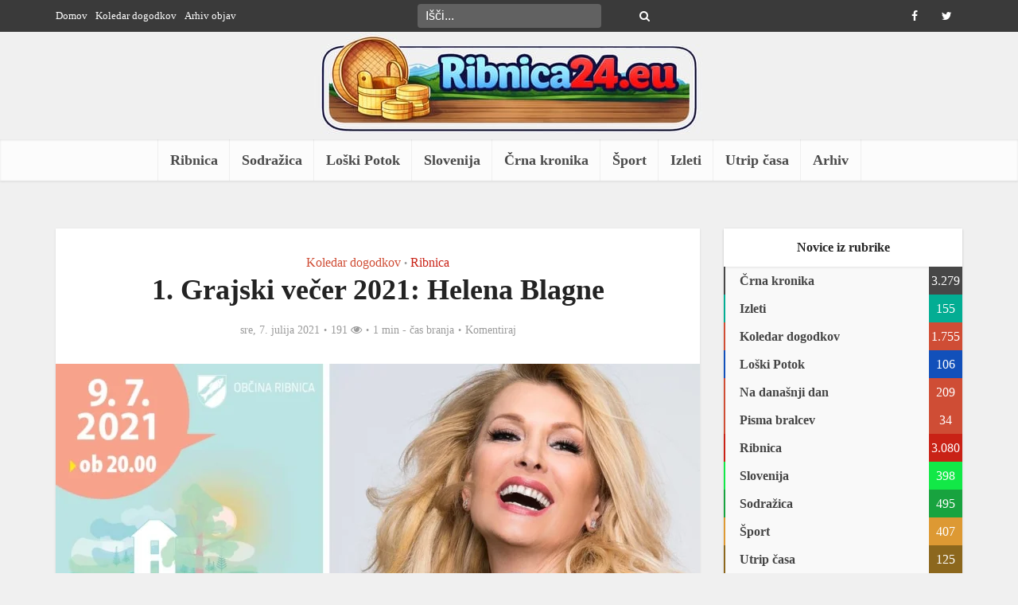

--- FILE ---
content_type: text/css
request_url: https://www.ribnica24.eu/wp-content/litespeed/ucss/66bf6dd1555065158114c53e40171cd5.css?ver=56088
body_size: 4402
content:
ul{box-sizing:border-box}.entry-content{counter-reset:footnotes}:root{--wp--preset--font-size--normal:16px;--wp--preset--font-size--huge:42px}html{padding:0;border:0;margin:0;outline:0;font-size:62.5%;overflow-y:scroll;overflow-x:hidden;-webkit-text-size-adjust:100%;-ms-text-size-adjust:100%;-ms-touch-action:manipulation;touch-action:manipulation}a,body,div,em,form,label,li,span,strong{margin:0;vertical-align:baseline}a,body,div,em,form,h1,h2,h3,h4,ins,label,li,p,span,strong,ul{font-size:100%;border:0;outline:0;padding:0}h1,h2,h3,h4,html,p,ul{vertical-align:baseline}ins{margin:0}*,:after,:before{-webkit-box-sizing:border-box;box-sizing:border-box}body{background:#fff;font-style:inherit;font-weight:inherit;font-family:inherit;-webkit-font-smoothing:antialiased;text-rendering:auto}article,aside,footer,header,main,nav{display:block}a:focus{outline:0}a:active,a:hover{outline:0}a,ins{text-decoration:none}a img,img{border:0}.container{margin:0 auto;max-width:1140px}.container-full,.vce-single .meta-image img,.widget_categories li:hover:before{width:100%}.container:after{content:"";display:table;clear:both}.sidebar{width:300px;position:relative;min-height:1px;float:left;padding-top:15px}.vce-main-content{float:left;width:840px;padding:15px 30px 0 0}.vce-sticky{-webkit-transition:top .2s ease;-o-transition:top .2s ease;transition:top .2s ease}.vce-single .entry-content p:last-child,.vce-sticky .widget:last-child{margin-bottom:0}body,input{line-height:1.63}h1,h2,h3,h4,p{-ms-word-wrap:break-word;word-wrap:break-word}h1,h2,h3,h4{font-style:normal}h1{line-height:1.22}h2{line-height:1.25}h1,h2,h3,h4,p{margin:0 0 10px}h3{line-height:1.29;-webkit-font-smoothing:antialiased}h4{line-height:1.4}strong{font-weight:700}em,i{font-style:italic}ul{margin:0 0 30px 30px;list-style:disc}img{max-width:100%;height:auto;vertical-align:middle;-ms-interpolation-mode:bicubic}button{margin:0}button,input{vertical-align:baseline}input,textarea{font-size:100%;margin:0}button,input[type=submit]{border-radius:4px;font-size:14px;line-height:22px;color:#fff;text-align:center;display:inline-block;width:auto;padding:5px 10px;text-decoration:none;border:0;min-width:90px;background-position:center center;-webkit-appearance:none;-webkit-transition:all .2s ease-in-out;-o-transition:all .2s ease-in-out;transition:all .2s ease-in-out}input[type=submit]{min-width:140px}body .vce-share-items .meks_ess a:hover,button:hover,input[type=submit]:hover{cursor:pointer;text-decoration:none;background-image:-o-linear-gradient(left,rgb(0 0 0/.1)0,rgb(0 0 0/.1) 100%);background-image:-webkit-gradient(linear,left top,right top,from(rgb(0 0 0/.1)),to(rgb(0 0 0/.1)));background-image:linear-gradient(to right,rgb(0 0 0/.1)0,rgb(0 0 0/.1) 100%)}.vce-share-items .meks_ess a{background-size:400% 400%;background-position:center center;-webkit-transition:background-size .3s ease-in-out;-o-transition:background-size .3s ease-in-out;transition:background-size .3s ease-in-out;-webkit-transition-delay:.2s;-o-transition-delay:.2s;transition-delay:.2s}input::-moz-focus-inner{border:0;padding:0}input[type=text],textarea{color:#666;border:1px solid #ccc;border-radius:4px}input[type=text]:focus,textarea:focus{color:#111}textarea{overflow:auto;vertical-align:top}a:hover{text-decoration:underline}a:active,a:focus{text-decoration:none}.main-navigation{clear:both;display:block;float:left;width:100%}.main-navigation ul{text-align:center}.main-navigation ul,.top-nav-menu{list-style:none;margin:0;padding:0}.main-navigation li,.top-nav-menu li{display:inline-block;vertical-align:top;position:relative}.top-nav-menu li{margin:0 10px 0 0}.top-nav-menu li:last-child{margin-right:0}.main-navigation li{font-size:16px}.main-navigation a{display:block;text-decoration:none;line-height:1.25;padding:15px}.nav-menu>li>a{-webkit-box-shadow:-1px 0 0 0 rgb(0 0 0/.05);box-shadow:-1px 0 0 0 rgb(0 0 0/.05)}.nav-menu>li:last-child a{-webkit-box-shadow:-1px 0 0 0 rgb(0 0 0/.05),1px 0 0 0 rgb(0 0 0/.05);box-shadow:-1px 0 0 0 rgb(0 0 0/.05),1px 0 0 0 rgb(0 0 0/.05)}.main-navigation a:hover{cursor:pointer}.widget li:last-child{border-bottom:none}.nav-menu>li:hover>a{-webkit-box-shadow:0 2px 2px rgb(0 0 0/.1);box-shadow:0 2px 2px rgb(0 0 0/.1)}.top-nav-menu li a{font-size:13px;line-height:40px}.vce-wrap-left,.vce-wrap-left>ul{float:left}.vce-wrap-right,.vce-wrap-right>div{float:right}.vce-wrap-center{margin:0 auto;width:33%;text-align:center;height:40px}.entry-content:after,.entry-content:before,.site-content:after,.site-content:before,.site-footer:after,.site-footer:before{content:"";display:table}.entry-content:after,.site-content:after,.site-footer:after{clear:both}.sidebar .widget{line-height:1.57;margin:0 0 10px}.sidebar .widget-title{line-height:1.56;padding:12px;text-align:center;margin-bottom:0}.widget li,.widget ul{margin:0;list-style:none}.widget>div,.widget>ul{padding:20px}.widget li{border-bottom:1px solid rgb(0 0 0/.07);padding:5px}.widget li a{-ms-word-wrap:break-word;word-wrap:break-word;-webkit-transition:all .1s linear;-o-transition:all .1s linear;transition:all .1s linear}.widget li a,.widget li a:hover{text-decoration:none}.widget.vce-no-padding,.widget.vce-no-padding>div{padding:0!important}.widget ul{padding:0;display:inline-block;width:100%}.widget_categories li{padding:0;border:0;margin-bottom:0;position:relative}.widget_categories ul{padding:0}.widget_categories a{padding:0 0 0 20px;display:block;position:relative;line-height:35px;color:#787878;text-decoration:none}.count-hidden{float:right;width:42px;text-align:center}.widget_categories a .count,.widget_categories li:before{-webkit-transition:all .2s ease-in-out;-o-transition:all .2s ease-in-out;transition:all .2s ease-in-out;position:absolute}.widget_categories a .count{float:right;width:42px;text-align:center;display:inline-block;color:#fff;right:0}.widget_categories li:before{content:"";width:2px;height:100%}.widget_categories a .category-text{-webkit-transition:all .2s linear;-o-transition:all .2s linear;transition:all .2s linear}.widget.widget_categories a:hover,.widget_categories a:hover .category-text{color:#fff;text-decoration:none}.widget_categories .category-text{position:relative;z-index:2}.nav-menu{position:relative}.vce-search-form{padding:20px}.vce-search-form .vce-search-input,.vce-search-form .vce-search-input:focus{width:200px;display:inline-block;vertical-align:top}.vce-search-submit{vertical-align:top;display:inline-block;width:50px;min-width:50px;height:40px;margin-left:3px;font-size:18px;margin-top:1px;color:#fff}ins{vertical-align:middle}.top-header{font-size:13px;line-height:19px;height:40px}.header-bottom-wrapper{-webkit-box-shadow:inset 0 1px 3px rgb(0 0 0/.1);box-shadow:inset 0 1px 3px rgb(0 0 0/.1);background:#fcfcfc}.soc-nav-menu{margin:0;padding:0}.soc-nav-menu li{float:left;list-style:none}.soc-nav-menu li:last-child{margin-right:0}.soc-nav-menu a:before{font-family:"FontAwesome";text-decoration:none}.soc-nav-menu a,.vce-social-name{-webkit-transition:all .2s ease-in-out;-o-transition:all .2s ease-in-out;transition:all .2s ease-in-out}.soc-nav-menu a{position:relative;font-size:14px;line-height:40px;height:40px;width:40px;padding:0 8px;text-decoration:none;display:block}.vce-social-name{opacity:0;display:none;color:#fff;float:right;font-size:12px;margin:0 4px 0 8px;-webkit-transition-delay:.4s;-o-transition-delay:.4s;transition-delay:.4s}.soc-nav-menu li a[href*="facebook."]::before{content:""}.soc-nav-menu li a[href*="twitter."]::before{content:""}.soc-nav-menu li a[href*="facebook."]:hover{background-color:#3b5998}.soc-nav-menu li a[href*="twitter."]:hover{background-color:#3cf}.top-header .vce-search-form{padding:0;position:relative}.top-header .vce-search-form .vce-search-input{height:30px;margin:5px 0;width:auto;border:0;padding:0 30px 0 10px}.top-header .vce-search-submit{background:0 0;height:30px;padding:0;margin:5px 0 0-30px;width:20px;min-width:20px;font-size:14px;position:absolute;right:8px;top:0}.main-header .site-title,.main-header .site-title a{font-size:80px;line-height:80px;text-decoration:none;margin-bottom:0;display:inline-block}.site-branding,.soc-nav-menu a{text-align:center}.site-description{font-size:16px;line-height:24px;margin:5px 0 0;display:block}.header-main-area{position:relative}.comment-respond,.main-box{padding:0;margin-bottom:30px;float:left;width:100%}.main-box-inside{display:-webkit-box;display:-ms-flexbox;display:flex;-webkit-box-orient:horizontal;-webkit-box-direction:normal;-ms-flex-direction:row;flex-direction:row;-ms-flex-wrap:wrap;flex-wrap:wrap;width:100%;padding:20px 20px 0}.comment-reply-title,.main-box-title{line-height:1.14;text-align:center;margin-bottom:0;padding:15px 15px 18px}.site-content{padding:15px 0 0}.comment-reply-title,.comment-respond,.main-box,.main-box-title,.main-header,.sidebar .widget,.sidebar .widget-title,.vce-post{-webkit-box-shadow:0 1px 3px 0 rgb(0 0 0/.1);box-shadow:0 1px 3px 0 rgb(0 0 0/.1)}.vce-sid-right .vce-lay-d{margin:0 20px 20px 0}.vce-sid-right .vce-lay-d:nth-child(2n){margin:0 0 20px}.vce-sid-right article.vce-lay-d:nth-of-type(n){margin:0 20px 20px 0}.vce-sid-right article.vce-lay-d:nth-of-type(2n){margin:0 0 20px}.vce-lay-d .meta-image{float:left;margin-right:15px;height:100%}.vce-lay-d,.vce-lay-d img{float:left;min-height:100px}.vce-lay-d img{max-height:100px;max-width:145px}.vce-lay-d{width:375px;padding:0 10px 0 0}.vce-lay-d .entry-header{padding:3px 0 0;margin:0}.vce-lay-d .entry-title{margin-bottom:0;line-height:1.35}.vce-lay-d .entry-meta{line-height:19px}.vce-lay-d .entry-meta div{line-height:1.46}.entry-title a{-webkit-transition:all .2s ease-in-out;-o-transition:all .2s ease-in-out;transition:all .2s ease-in-out}.entry-title a,.entry-title a:hover,.meta-category a{text-decoration:none}.meta-category a,body .vce-share-items .meks_ess a span{font-size:16px}.entry-meta div a:hover,.meta-category a:hover{text-decoration:underline}.meta-category span{font-size:12px;line-height:12px}.entry-meta div,.entry-meta div a{line-height:1.29;display:inline-block;text-decoration:none}.entry-meta div,.entry-meta div a,.entry-meta span{white-space:nowrap}.entry-meta>div:first-child:before{content:"";margin:0}.entry-meta>div:before{content:"•";margin:0 5px;font-size:12px}.vce-single .entry-header{margin:30px 0;text-align:center}h1.entry-title{line-height:1.22;margin:0 auto 15px;padding:0;width:700px}.vce-single .entry-content,.vce-single .entry-footer{margin:30px auto;width:600px}.meta-image{position:relative;overflow:hidden;z-index:10;max-width:100%}.meta-tags a{margin-right:5px}.meta-tags a:before{content:"#"}.site-footer{width:100%;float:left;padding:0;-webkit-box-shadow:0 2px 4px 0 rgb(0 0 0/.2);box-shadow:0 2px 4px 0 rgb(0 0 0/.2)}.site-info{background:rgb(0 0 0/.35);padding:15px 0}.site-info p{margin-bottom:0;font-size:13px}.site-info .container{width:100%}.bottom-nav-menu li{list-style:none;position:relative;float:left;margin:0 10px 0 0}.bottom-nav-menu li:last-child{margin:0}.bottom-nav-menu a{font-size:13px}.bottom-nav-menu{margin:0;padding:0}.site-footer .vce-wrap-center{height:auto}.comment-form{float:left;width:100%;clear:both;padding:20px}.comment-form-author{float:left;width:33.33%;padding:0 15px 0 0}.comment-form-comment{margin-bottom:20px}.form-submit{margin-bottom:0}.comment-respond{z-index:1000;position:relative}.comment-form-author label,.comment-form-comment label{width:100%;float:left;margin:0 0 2px}#comment,input[type=text],textarea{line-height:normal;width:100%;background:rgb(255 255 255/.2);border:1px solid rgb(0 0 0/.1);height:42px;padding:0 20px 0 10px}#comment,textarea{height:150px;padding:10px}#comment:focus,input[type=text]:focus,textarea:focus{border:1px solid rgb(0 0 0/.2);outline:0;-webkit-box-shadow:none;box-shadow:none}#comment{resize:vertical}button::-moz-focus-inner{padding:0;border:0}#back-top:hover i{opacity:1}.meta-image img,.vce-post img{-webkit-transition:-webkit-transform .3s ease-in-out;-o-transition:-o-transform .3s ease-in-out;-o-transition:transform .3s ease-in-out;transition:transform .3s ease-in-out;transition:transform .3s ease-in-out,-webkit-transform .3s ease-in-out;will-change:transform}.vce-share-bar,.vce-share-items{padding:0;width:100%;text-align:center}.vce-share-bar{display:block;max-width:100%;margin:0 auto 10px;float:none}.vce-share-items{list-style:none;margin:0;display:inline-block}body .vce-share-items .meks_ess{margin-right:0-4px 0 0}.vce-share-items a{display:inline-block;margin-right:5px;margin-top:5px}body .vce-share-items .meks_ess.rounded a{border-radius:4px}body .vce-share-items .meks_ess a{font-size:18px}body .vce-share-items .meks_ess.rounded.no-labels a{border-radius:4px;min-width:50px;height:40px;text-align:center;color:#fff;text-decoration:none}#back-top,.vce-responsive-nav{display:none;font-size:32px;line-height:26px}#back-top{position:fixed;right:20px;bottom:0;z-index:1041;width:40px;height:40px;background:0 0;text-indent:0;-webkit-transition-duration:0s;-moz-transition-duration:0s;-o-transition-duration:0s;color:#e8e8e8;padding:4px 0 0;text-align:center;border-radius:5px 5px 0 0}#back-top:hover{text-decoration:none}#back-top i{-webkit-transition:all .2s;-o-transition:all .2s;transition:all .2s;opacity:.7}.vce-responsive-nav{float:left;position:relative;z-index:5000;cursor:pointer}.vce-ad-container{margin:30px auto;display:block;clear:both;width:1024px;position:relative;max-width:100%}.vce-ad-below-header{margin-bottom:0}@media only screen and (max-width:1200px) and (min-width:1024px){.vce-ad-container{width:630px}.vce-ad-below-header{width:728px}}@media only screen and (max-width:1023px){.vce-ad-below-header,.vce-ad-container{width:728px}}@media (max-width:767px){.vce-ad-container{width:375px}}@media (max-width:400px){.vce-ad-container{width:300px}}@media (max-width:320px){.vce-ad-container{width:280px;max-width:100%}}@media only screen and (min-width:1024px) and (max-width:1200px){.container{max-width:1000px}.vce-main-content{width:700px}.top-header{overflow:hidden}.main-navigation a{padding:15px 9px}h1.entry-title{width:540px}.vce-lay-d{min-height:76px;width:305px}.vce-lay-d img{max-width:120px;min-height:initial}.vce-lay-d .entry-header{padding:0}body .vce-lay-d .entry-title{font-size:13px;line-height:17px}body .vce-lay-d .entry-meta div{font-size:12px;line-height:16px}.entry-title{display:block}.vce-single .entry-content,.vce-single .entry-footer{max-width:630px}.main-navigation li{pointer-events:auto}}@media only screen and (min-width:670px) and (max-width:1023px){.vce-sid-right article.vce-lay-d:nth-of-type(3n),.vce-sid-right article.vce-lay-d:nth-of-type(n){margin:0 3% 20px 0!important}.vce-sid-right article.vce-lay-d:nth-of-type(2n){margin:0 0 20px!important}.vce-sid-right .vce-lay-d{width:48.5%;min-height:76px;margin:0 3% 20px 0}body .vce-lay-d .entry-title{font-size:14px;line-height:18px;max-width:400px}h1.entry-title{width:540px}.entry-title{display:block}}@media only screen and (max-width:1023px){.container{max-width:90%}.vce-main-content{width:100%;padding:15px 0!important}.vce-res-nav{float:left;position:absolute;left:0}.header-1-wrapper{height:50px!important;padding-top:0!important;text-align:center}.site-branding{padding:4px 0 7px;display:inline-block}.site-branding img{max-width:200px;max-height:28px}.sidebar{margin:0 auto 20px;float:none!important;display:block;clear:both;padding-top:0!important;width:100%;max-width:300px}h1.entry-title{max-width:100%}.vce-responsive-nav{display:block;margin:10px 0 9px}.nav-menu,.site-description,.top-header{display:none}.main-header .site-title,.main-header .site-title a{line-height:36px!important;font-size:40px!important}.main-header .header-1-wrapper .site-title{line-height:36px!important}.meta-image:hover a img{-webkit-transform:none;-ms-transform:none;transform:none}.vce-share-items{width:100%;min-width:initial;display:inline}.vce-single .entry-content,.vce-single .entry-footer{max-width:630px}.vce-lay-d img{-o-object-fit:cover;object-fit:cover}.vce-lay-d .meta-image{height:auto}}@media only screen and (min-width:200px) and (max-width:670px){html{margin-top:0!important;overflow-x:visible}button,html body,input,textarea{font-size:14px;line-height:22px}.container{max-width:95%}.vce-main-content{padding:0 0 10px!important}.main-box-inside{padding:10px 10px 0}.comment-respond,.main-box,.sidebar .widget{margin-bottom:10px}.vce-lay-d{width:100%;min-height:initial}.vce-lay-d img{max-width:120px;min-height:initial;max-height:initial}.vce-lay-d .meta-image{margin-right:12px}body .vce-lay-d .entry-title{font-size:13px;line-height:1.4;max-width:350px}body .vce-lay-d .entry-meta div{font-size:12px;line-height:16px}.vce-sid-right .vce-lay-d,.vce-sid-right .vce-lay-d:nth-child(2n){margin:0 0 10px!important}.vce-single .entry-content,.vce-single .entry-footer{width:100%!important;padding-left:20px;padding-right:20px;margin:20px auto}.vce-share-items .meks_ess a{width:100%;float:none;display:block;margin-bottom:10px}.vce-share-items .meks_ess{width:100%;display:block;min-width:initial;max-width:initial}body .vce-share-items .meks_ess.rounded a{width:100%;max-width:100%;text-align:center}.vce-wrap-center,.vce-wrap-left,.vce-wrap-right{width:100%;max-width:100%}.vce-single .entry-header{margin:20px 0}.vce-share-bar{padding:0 20px;width:100%!important}.vce-wrap-center,.vce-wrap-left,.vce-wrap-right{text-align:center}.comment-form-author{width:100%}.entry-content,.meta-category a{font-size:14px}body h1.entry-title{font-size:24px;line-height:1.4;padding:0 10px;max-width:90%;margin-top:5px;margin-bottom:5px}body p{margin-bottom:20px}body h1{font-size:24px;line-height:34px}body h1,body h2,body h3,body h4{margin-bottom:10px}body h2{font-size:22px;line-height:32px}body h3{font-size:20px;line-height:30px;-webkit-font-smoothing:antialiased}body h4{font-size:18px;line-height:28px}.entry-content,.sidebar .widget-title{line-height:22px}body .comment-reply-title,body .main-box-title{font-size:16px;line-height:22px;text-align:center;margin-bottom:0;padding:10px 10px 12px}.site-info .container>div{display:block;width:100%}.vce-wrap-right>div{float:none;display:inline-block;margin:10px 0 0}.entry-meta div,.entry-meta div a{font-size:1.2rem!important}}@font-face{font-display:swap;font-family:"FontAwesome";src:url(/wp-content/themes/ribnica24/assets/css/fonts/fontawesome-webfont.eot?v=4.7.0);src:url(/wp-content/themes/ribnica24/assets/css/fonts/fontawesome-webfont.eot?#iefix&v=4.7.0)format("embedded-opentype"),url(/wp-content/themes/ribnica24/assets/css/fonts/fontawesome-webfont.woff2?v=4.7.0)format("woff2"),url(/wp-content/themes/ribnica24/assets/css/fonts/fontawesome-webfont.woff?v=4.7.0)format("woff"),url(/wp-content/themes/ribnica24/assets/css/fonts/fontawesome-webfont.ttf?v=4.7.0)format("truetype"),url(/wp-content/themes/ribnica24/assets/css/fonts/fontawesome-webfont.svg?v=4.7.0#fontawesomeregular)format("svg");font-weight:400;font-style:normal;font-display:swap}.fa{display:inline-block;font:14px/1 FontAwesome;font-size:inherit;text-rendering:auto;-webkit-font-smoothing:antialiased;-moz-osx-font-smoothing:grayscale}.fa-search:before{content:""}.fa-eye:before{content:""}.fa-bars:before{content:""}.fa-angle-up:before{content:""}@font-face{font-display:swap;font-family:"socicon";src:url(/wp-content/plugins/meks-easy-social-share/assets/fonts/socicon.eot);src:url(/wp-content/plugins/meks-easy-social-share/assets/fonts/socicon.eot?#iefix)format("embedded-opentype"),url(/wp-content/plugins/meks-easy-social-share/assets/fonts/socicon.woff)format("woff"),url(/wp-content/plugins/meks-easy-social-share/assets/fonts/socicon.ttf)format("truetype"),url(/wp-content/plugins/meks-easy-social-share/assets/fonts/socicon.svg#socicon)format("svg");font-weight:400;font-style:normal}.meks_ess .socicon-facebook{background:#3e5b98}.meks_ess .socicon-facebook:before{content:""}.meks_ess .socicon-twitter{background:#222}.meks_ess .socicon-twitter:before{content:""}.meks_ess .socicon-linkedin{background:#3371b7}.meks_ess .socicon-linkedin:before{content:""}.meks_ess .socicon-mail{background:#000}.meks_ess .socicon-mail:before{content:""}.meks_ess{display:-webkit-box;display:-webkit-flex;display:-ms-flexbox;display:flex;flex-wrap:wrap;text-align:center;padding:0;margin:0 0 20px;-webkit-box-pack:justify;-webkit-justify-content:space-between;-ms-flex-pack:justify;justify-content:space-between;position:relative;top:-5px}body .meks_ess .meks_ess-item{font-style:normal;text-decoration:none!important;font-family:inherit;color:#fff;font-size:16px;-webkit-transition:all .15s ease-in-out;-o-transition:all .15s ease-in-out;transition:all .15s ease-in-out;-webkit-box-flex:1;-webkit-flex:1;-ms-flex:1;flex:1;max-width:100%;min-width:40px;height:40px;line-height:40px;margin-right:5px;margin-top:5px!important;box-shadow:none!important;border:0}.meks_ess .meks_ess-item:before{font-family:"socicon"!important;font-style:normal!important;font-weight:400!important;font-variant:normal!important;text-transform:none!important;-webkit-font-smoothing:antialiased;-moz-osx-font-smoothing:grayscale;display:inline-block;font-size:inherit;text-rendering:auto}body .meks_ess .meks_ess-item:hover{color:#fff;cursor:pointer;text-decoration:none;background-image:-moz-linear-gradient(left,rgb(0 0 0/.1)0,rgb(0 0 0/.1) 100%)!important;background-image:-webkit-gradient(linear,left top,right top,color-stop(0,rgb(0 0 0/.1)),color-stop(100%,rgb(0 0 0/.1)))!important;background-image:-webkit-linear-gradient(left,rgb(0 0 0/.1)0,rgb(0 0 0/.1) 100%)!important;background-image:-o-linear-gradient(left,rgb(0 0 0/.1)0,rgb(0 0 0/.1) 100%)!important;background-image:-ms-linear-gradient(left,rgb(0 0 0/.1)0,rgb(0 0 0/.1) 100%)!important;background-image:linear-gradient(to right,rgb(0 0 0/.1)0,rgb(0 0 0/.1) 100%)!important}body .meks_ess .meks_ess-item:focus{color:#fff;text-decoration:none;outline:0}.meks_ess .meks_ess-item span{font-family:inherit;position:relative;top:-1px;margin-left:8px}.meks_ess.no-labels span{display:none}.meks_ess.rounded.no-labels .meks_ess-item{border-radius:20px;min-width:100px}.meks_ess.rounded .meks_ess-item{border-radius:20px;min-width:140px}#commentform .gglcptch{margin:0 0 10px}.gglcptch_v2{min-width:1px;padding:10px 0;clear:both}